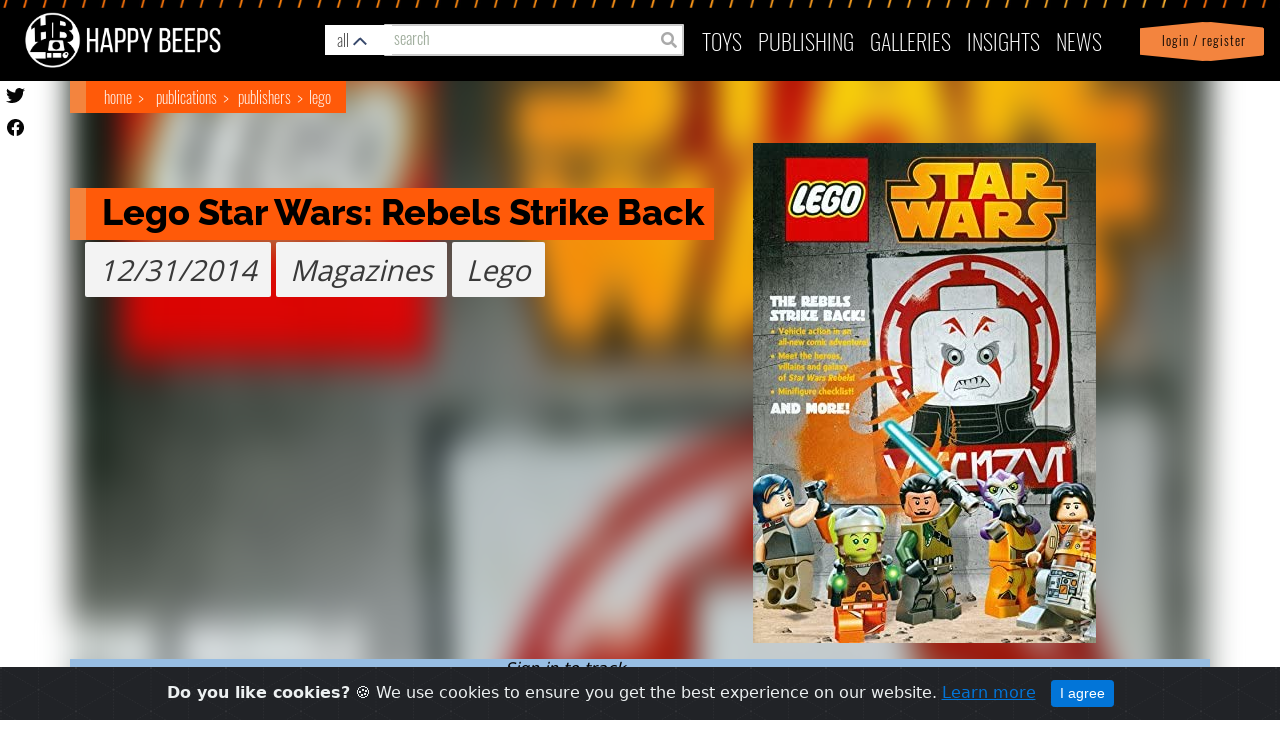

--- FILE ---
content_type: text/html; charset=utf-8
request_url: https://happybeeps.net/starwars-publication/lego-star-wars-rebels-strike-back-449/
body_size: 12546
content:

<html lang="en">

<head>
    <meta charset="UTF-8" />
    <meta http-equiv="X-UA-Compatible" content="IE=edge" />
    <meta name="viewport" content="width=device-width, initial-scale=1.0">
    <link rel="shortcut icon" type="image/png" href="https://happybeeps.net/static/img/favicon.bce0b94e653c.ico" />
    <title>Lego Star Wars: Rebels Strike Back</title>
    <meta name="description" content="" />

    <meta property="og:type" content="article" />
    <meta property="og:title" content="Lego Star Wars: Rebels Strike Back" />
    <meta property="og:url" content="http://happybeeps.net/starwars-publication/lego-star-wars-rebels-strike-back-449/" />
    <meta property="og:image" content="https://happybeeps-production.s3.amazonaws.com:443/cover_images/61MeKENP4rL._AC_.jpg"
        itemprop="image" />
    <meta property="og:description" content="" />
    <meta property="fb:app_id" content="1076592262509420" />


    <meta name="twitter:card" content="summary_large_image" />
    <meta name="twitter:site" content="@beeps_happy" />
    <meta name="twitter:title" content="Lego Star Wars: Rebels Strike Back" />
    <meta name="twitter:description" content="" />
    <meta name="twitter:image" content="https://happybeeps-production.s3.amazonaws.com:443/cover_images/61MeKENP4rL._AC_.jpg" />
    <meta name="twitter:creator" content="@beeps_happy" />
    

    <link rel="stylesheet" href="https://maxcdn.bootstrapcdn.com/bootstrap/4.0.0-alpha.6/css/bootstrap.min.css"
        integrity="sha384-rwoIResjU2yc3z8GV/NPeZWAv56rSmLldC3R/AZzGRnGxQQKnKkoFVhFQhNUwEyJ" crossorigin="anonymous" />
    <link rel="stylesheet" href="https://cdnjs.cloudflare.com/ajax/libs/font-awesome/5.13.0/css/all.min.css" />
    
<!-- <link rel="stylesheet" href="https://cdnjs.cloudflare.com/ajax/libs/lightslider/1.1.6/css/lightslider.min.css" /> -->

    

    <!-- <link rel="stylesheet" href="https://happybeeps.net/static/css/style.4fd601b91d99.css" /> -->
    <link rel="stylesheet" href="https://happybeeps.net/static/css/magnificpopup.30b593b71d76.css">
    <link rel="stylesheet" href="https://happybeeps.net/static/css/main.70f8469e42a7.css" />
    <link rel="stylesheet" href="https://happybeeps.net/static/css/cookiealert.3c50bbf2088d.css" />
    <link rel="stylesheet" href="https://happybeeps.net/static/css/spinner.9ed207993eaa.css" />
    <link rel="stylesheet" href="https://happybeeps.net/static/css/lightbox.f382c7446447.css" />
    <link rel="stylesheet" href="https://happybeeps.net/static/css/main_nice.663f56c78910.css" />
    <link rel="stylesheet" href="https://happybeeps.net/static/css/nice.a31945cd797c.css" />
    
<link rel="stylesheet" href="https://happybeeps.net/static/css/lightSlider.d74939c8a56d.css" />

<link rel="stylesheet" href="https://happybeeps.net/static/css/custom-switch.3ba9b9e93865.css" />
<link rel="stylesheet" href="https://happybeeps.net/static/css/characters.7de2147039aa.css" />
<link rel="stylesheet" href="https://happybeeps.net/static/css/main_nice.663f56c78910.css" />

    
<style>
	.affiliate-img {
    width: 100%;
    height: 60px;
  }
  @media only screen and (min-width: 490px) { 
    .year-manufacturer {
      height: 120px !important;
    }
  }
  @media only screen and (min-width: 585px) { 
    .affiliate-col {
      margin-left: 15px;
    }
  }
	@media only screen and (min-width: 488px) and (max-width: 600px) { 
    .year-manufacturer {
      margin-bottom: 70px;
    }
  }
  .retail_price {
      background-color: #f3f3f3;
      font-family: sans-serif;
      font-style: italic;
      padding: 5px;
      font-size: 29px;
      /* text-align: center; */
      margin-top: 1px;
      font-family: 'Open Sans';
      font-stretch: normal;
      font-style: italic;
      line-height: normal;
      letter-spacing: normal;
      color: #393939;
      display: inline-block;
      padding: 8px 14px 8px 14px;
      border-radius: 2px;
      margin: 2px 0px;
  }
</style>

</head>

<body>




    <!-- navigation -->
    
<nav class="navbar navbar-toggleable-md" id="id_happybeeps_nav">
    <div class="nav-bg-img"></div>
    <ul id="mobile-nav-search">
        <li class="nav-item mobile-nav-search-bg">
          <a class="drawer-butt-search mobile-nav-search-link" href="#"></a>
        </li>
      </ul>

    <ul id="mobile-login-account">
        <li class="nav-item dropdown login-bg d-sm-block d-lg-none">
            
            <a class="nav-link login-bg" href="/accounts/login/?next=/starwars-publication/lego-star-wars-rebels-strike-back-449/"> &nbsp; Login / Register</a>
            
        </li>
    </ul>
    <button class="navbar-toggler navbar-toggler-right collapsed" type="button" data-toggle="dropdown"
        data-target="#navbarNav" aria-controls="navbarNav" aria-expanded="false">
        <div id="id_menu_open">
            <!--just add these span here-->
            <span></span>
            <span></span>
            <span></span>
            <span></span>
            <!--/end span-->
        </div>
        <div id="id_menu_close" style="display: none;">
            <img src="https://happybeeps.net/static/img/times.86db4bbf563e.png" />
        </div>
    </button>
    <a class="navbar-brand" href="/"><img src="https://happybeeps.net/static/img/home-logo.dbcac483de8d.png" /></a>
    <a class="navbar-bug" href="/"><img src="https://happybeeps.net/static/img/home-logo-bug.d10d795e2e1e.png" /></a>
    <!-- searchbar -->
    


<div id="hb-global-search">

  <div class="hb-custom-select-wrapper">
    <div class="hb-custom-select">
      <div class="hb-custom-select__trigger"><span>all</span>
        <div class="hb-arrow"></div>
      </div>
      <div class="hb-custom-options">
        <span class="hb-custom-option selected" data-value="all">all&nbsp;results</span>
        <span class="hb-custom-option" data-value="characters">characters</span>
        <span class="hb-custom-option" data-value="stories">stories</span>
        <span class="hb-custom-option" data-value="timelines">timelines</span>
        <span class="hb-custom-option" data-value="writers">writers</span>
        <span class="hb-custom-option" data-value="publishers">publishers</span>
        <span class="hb-custom-option" data-value="toys">toys</span>
        <span class="hb-custom-option" data-value="merchandise">merchandise</span>
        <span class="hb-custom-option" data-value="publications">publications</span>
        <span class="hb-custom-option" data-value="product lines">product lines</span>
      </div>
    </div>
  </div>

  <div class="hb-global-search-input">
    <span class="fa fa-search form-control-feedback" type="submit" id="id_search_submit"></span>
    <input type="text" class="form-control" placeholder="search" id="id_search" autocomplete="off" value="">
  </div>
</div>



<div id="hb-search-results">
  <!--
  <span class="hb-search-res-cat blue">Merchandise</span>
  <div class="hb-search-result blue">
    <h3>Tortor Porta Ullamcorper Ligula</h3>
    <img src="https://happybeeps.net/static/img/hb-search-placeholder-img-1.72bd0f5cbf2c.jpg" class="hb-search-result-img">
  </div>

  <span class="hb-search-res-cat orange">Publication</span>
  <div class="hb-search-result orange">
    <h3>Tortor Porta Ullamcorper Ligula Tortor Porta Ullamcorper Ligula Tortor Porta Ullamcorper Ligula Tortor Porta
      Ullamcorper Ligula</h3>
    <img src="https://happybeeps.net/static/img/hb-search-placeholder-img-2.19c7117d9f17.jpg" class="hb-search-result-img">
  </div>

  <span class="hb-search-res-cat green">Character</span>
  <div class="hb-search-result green">
    <h3>Pellentesque Consectetur Vehicula Justo Etiam</h3>
    <img src="https://happybeeps.net/static/img/hb-search-placeholder-img-3.09c51dedbf68.jpg" class="hb-search-result-img">
  </div>

  <span class="hb-search-res-cat yellow">Bobblehead</span>
  <div class="hb-search-result yellow">
    <h3>Commodo Adipiscing Lorem</h3>
    <img src="https://happybeeps.net/static/img/hb-search-placeholder-img-4.daf8fbef1115.jpg" class="hb-search-result-img">
  </div>

  <span class="hb-search-res-cat charcoal">Storyline</span>
  <div class="hb-search-result charcoal">
    <h3>Pellentesque Consectetur Vehicula Justo Etiam</h3>
    <img src="https://happybeeps.net/static/img/hb-search-placeholder-img-5.1ff9cc95538f.jpg" class="hb-search-result-img">
  </div>

  <span class="hb-search-res-cat blue">Toy</span>
  <div class="hb-search-result blue">
    <h3>Tortor Porta Ullamcorper Ligula</h3>
    <img src="https://happybeeps.net/static/img/hb-search-placeholder-img-6.1127a7a5446e.jpg" class="hb-search-result-img">
  </div>

  <span class="hb-search-res-cat blue">Character</span>
  <div class="hb-search-result blue">
    <h3>Cursus Ipsum Fringilla Mollis</h3>
    <img src="https://happybeeps.net/static/img/hb-search-placeholder-img-7.7a67516a4ca5.jpg" class="hb-search-result-img">
  </div>
  -->
</div>
    <!-- end -->
    <div class="navbar-collapse collapse" id="navbarNav" aria-expanded="false" style="">
        <ul class="navbar-nav ml-auto topnav top-menu">
            <li class="nav-item d-lg-none">
                <a class="nav-link" href="/">Home</a>
            </li>
            <li class="nav-item dropdown" id="toys_dropdown">
                <a class="nav-link" href="#" id="toys-dropdown" data-toggle="dropdown" aria-haspopup="true"
                    aria-expanded="false">
                    Toys
                    <span class="down-arrow d-lg-none" id="toys-dropdown"><img src="https://happybeeps.net/static/img/down-arrow.d0234e3dc5df.png" id="toys-dropdown"></span>
                </a>
                <div class="dropdown-menu" aria-labelledby="toys-dropdown">
                    <a class="dropdown-item" href="/toys-homepage/">Home</a>
                    <a class="dropdown-item" href="/toys-searchpage/">Search</a>
                    <a class="dropdown-item" href="/just-released-toys/">Just Released</a>
                    <a class="dropdown-item" href="/coming-soon-toys/">Coming Soon</a>
                    <a class="dropdown-item" href="/starwars-characters/">Characters</a>
                    <a class="dropdown-item" href="/starwars-productlines/">Product Lines</a>
                    <a class="dropdown-item" href="/starwars-timeline/">Timeline</a>
                    <a class="dropdown-item"
                        href="/accounts/login/?next=/starwars-publication/lego-star-wars-rebels-strike-back-449/">View
                        Favorites</a>
                </div>
            </li>
            <li class="nav-item dropdown" id="pub_dropdown">
                <a class="nav-link" href="#" id="publishing-dropdown" role="button" data-toggle="dropdown"
                    aria-haspopup="true" aria-expanded="false">
                    publishing <span class="down-arrow d-lg-none"><img src="https://happybeeps.net/static/img/down-arrow.d0234e3dc5df.png" id="publishing-dropdown"></span>
                </a>
                <div class="dropdown-menu" aria-labelledby="publishing-dropdown">
                    <a class="dropdown-item" href="/publishing-homepage/">Home</a>
                    <a class="dropdown-item" href="/stories-searchpage/">Search Stories</a>
                    <a class="dropdown-item" href="/just-released-publications/">Just Released</a>
                    <a class="dropdown-item" href="/coming-soon-publications/">Coming Soon</a>
                    <a class="dropdown-item" href="/starwars-publishing/publishers/">Publishers</a>
                    <a class="dropdown-item" href="/starwars-publishing/writers/">Writers</a>
                    <a class="dropdown-item" href="/starwars-publishing/timeline/">Timeline</a>
                    <a class="dropdown-item" href="/starwars-publishing/favorites/">View Favorites</a>
                </div>
            </li>
            <li class="nav-item">
                <a class="nav-link" href="/collector-galleries/">Galleries</a>
            </li>
            <li class="nav-item dropdown" id="insight_drop">
                <a class="nav-link" href="#" id="insights-dropdown" role="button" data-toggle="dropdown"
                    aria-haspopup="true" aria-expanded="false">
                    INSIGHTS
                    <span class="down-arrow d-lg-none"><img src="https://happybeeps.net/static/img/down-arrow.d0234e3dc5df.png" id="insights-dropdown"></span>
                </a>
                <div class="dropdown-menu" aria-labelledby="insights-dropdown">
                    <a class="dropdown-item" href="/chart-of-day/">Chart of the Day</a>
                </div>
            </li>
            <li class="nav-item">
                <a class="nav-link" href="/news/">News</a>
            </li>
            <li class="nav-item dropdown login-bg d-sm-none d-lg-block d-none">
                
                <a class="nav-link login-bg" href="/accounts/login/?next=/starwars-publication/lego-star-wars-rebels-strike-back-449/"> &nbsp; Login / Register</a>
                
            </li>
        </ul>
    </div>
</nav>
<div id="util-drawer" class="">

    <div class="mobile-search">

        <div class="hb-global-search-input">
          <span class="fa fa-search form-control-feedback" id="id_search_submit"></span>
          <input type="text" class="form-control" placeholder="search" id="id_search_mobile" autocomplete="off" value="">
        </div>
       
    </div> 
    <div class="my-account-items">
        <a href="/accounts/account/">Profile</a> |
        <a href="/accounts/logout/">
            <div class="icon-logout">
            </div>
            logout</a>  
        <a class="drawer-butt-account" href="#">
        <div class="icon-close">
        <svg version="1.1" viewBox="0 0 100 100" xmlns="http://www.w3.org/2000/svg">
          <g>
            <path
              d="m50 94.336c-5.7617 0-11.367-1.0938-16.68-3.2422-5.5078-2.2344-10.438-5.5078-14.668-9.7461-4.2305-4.2383-7.5117-9.1719-9.7344-14.668-2.1602-5.3125-3.2539-10.918-3.2539-16.68s1.0938-11.367 3.2422-16.68c2.2266-5.5 5.5078-10.438 9.7344-14.668 4.2305-4.2266 9.1719-7.5117 14.668-9.7344 5.3242-2.1602 10.93-3.2539 16.691-3.2539s11.367 1.0938 16.68 3.2422c5.5 2.2266 10.438 5.5078 14.668 9.7344 4.2305 4.2305 7.5117 9.1719 9.7344 14.668 2.1602 5.3242 3.2539 10.93 3.2539 16.691s-1.0938 11.367-3.2422 16.68c-2.2344 5.5078-5.5078 10.438-9.7461 14.668-4.2383 4.2266-9.1719 7.5117-14.668 9.7344-5.3125 2.1602-10.918 3.2539-16.68 3.2539zm0-82.812c-10.273 0-19.941 4.0039-27.207 11.27s-11.27 16.934-11.27 27.207 4.0039 19.941 11.27 27.207c15 15 39.414 15 54.414 0s15-39.414 0-54.414c-7.2656-7.2656-16.934-11.27-27.207-11.27z" />
            <path d="m61.387 34.469 4.1445 4.1445-26.918 26.918-4.1445-4.1445z" />
            <path d="m38.613 34.469 26.918 26.918-4.1445 4.1445-26.918-26.918z" />
          </g>
        </svg>
      </div></a>

      </div><!-- /my account items -->
</div><!-- / #util drawer  -->
<div class="hb-global-search">
    <div id="hb-search-mobile-results">
        </div>
</div>

<script type="text/javascript">
    document.querySelector("#navbarNav").addEventListener('click', (e)=>{
       document.querySelector('.navbar-toggler').setAttribute('aria-expanded', "true");
       if(e.target.id == "toys-dropdown") {
        document.querySelector('#toys_dropdown').classList.toggle('show');
       }
       if(e.target.id=="publishing-dropdown"){
        document.querySelector('#pub_dropdown').classList.toggle('show');
       }
       
       if(e.target.id == "insights-dropdown") {
        document.querySelector('#insight_drop').classList.toggle('show');
       }
       if(document.querySelector('.navbar-toggler').getAttribute('aria-expanded') == "true"){
        e.stopPropagation();
       } else {
        $('#id_menu_close').hide();
        $('#id_menu_open').show();
        document.querySelector('.navbar-toggler').setAttribute('aria-expanded', "true");
       }

    });
</script>

    <!-- end -->

    
<a href="https://twitter.com/beeps_happy" target="_new"><img src="https://happybeeps.net/static/img/icon-twitter-black.1a852fda34c0.svg" class="butn-twitter"></a>
<a href="https://www.facebook.com/happybeeps/" target="_new"><img src="https://happybeeps.net/static/img/icon-facebook-black.18f702267def.svg" class="butn-facebook"></a>

<div class="hb-item-detail">
	<div class="container">
		<div class="bg-blur"></div>
		<style>
	.action-button {
		background-color: transparent !important;
		padding: 0px !important;
	}
</style>
<div class="bread-crumbs">
	<span >
	  <a href="/">Home</a>
	  <a href="/publishing-homepage/">Publications</a>
	  <a href="/starwars-publishing/publishers/">Publishers</a>
	  <a href="/starwars-publishing/publishers/lego-139/?tab=publications">Lego</a>
	</span>
	
</div>

		<div class="row">
			<div class="col-sm-12 col-lg-5">
				
<div class="demo">
  <ul id="lightSlider">
    
    <li
      data-printing_id="5820"
      data-printing_name="Lego Star Wars: Rebels Strike Back"
      data-retail_price="$0.00"
      data-printing_date="12/31/2014"
      data-first-printing="True"
      
      data-artists=""
      data-courtesy="False" data-courtesy-text=" "
      data-thumb="https://happybeeps-production.s3.amazonaws.com:443/cover_images/61MeKENP4rL._AC_.jpg"
      data-src="https://happybeeps-production.s3.amazonaws.com:443/cover_images/61MeKENP4rL._AC_.jpg"
      >
        
        <a href="https://happybeeps-production.s3.amazonaws.com:443/cover_images/61MeKENP4rL._AC_.jpg" data-lightbox="Lego Star Wars: Rebels Strike Back" data-title="">
          <img src="https://happybeeps-production.s3.amazonaws.com:443/cover_images/61MeKENP4rL._AC_.jpg" alt="Lego Star Wars: Rebels Strike Back" data-courtesy-text="" />
        </a>
        
    </li>
    
  </ul>
    <!-- <div class="printing-info">
      <table class="table border-collapsed">
        <tbody>
          <tr>
            <td id="printing_name"></td>
          </tr>
          <tr>
            <td id="printing_date"></td>
          </tr>
          <tr>
            <td id="artists"></td>
          </tr>
        </tbody>
      </table>
    </div> -->
    <div class="courtesy-text">

    </div>
</div>

			</div>
			<div class="col-sm-12 col-lg-7">
				<div class="title-info">
  <div class="title-container">
    <span class="title">Lego Star Wars: Rebels Strike Back</span>
  </div>
</div>
<div class="row year-char-manufacturer year-manufacturer">
    <div class="col-sm-12">
        <div class="year-char">
          <div class="year">12/31/2014</div>
          <div class="manufac">Magazines</div>
          <div class="manufac">Lego</div>
          <div class="retail_price"></div>
        </div>
    </div>
</div>

<div class="row flex-column-reverse flex-lg-row">
  <div class="col-sm-9 col-12 affiliate-col">
      <div class="row flex-row">
          
      </div>
  </div>
  <div class="col-sm-3">
  </div>
</div>
			</div>
		</div>
		<div class="row own-sign-in">
			<div class="col-sm-3 col-lg-6">
				<a href="/accounts/login/?next=/starwars-publication/lego-star-wars-rebels-strike-back-449/">Sign in to track <br /> your
					collection</a>
			</div>
			<div class="col-sm-9 col-lg-6">
				


			</div>
		</div>
		
	</div>
</div>

<!-- second section -->
<div class="row hb-section-contents">
	<div class="col-lg-6 overflow-auto">
		<div class="col-xs-12 overflow-auto">
			



		</div>
		<div class="col-xs-12 overflow-auto">
			



		</div>
		<div class="col-xs-12 overflow-auto">
			<div class="re-tools">
  <div class="header">
    <div class="header-title-container">
      <span class="header-title">Stories</span>
    </div>
  </div>
  <div class="re-tools-items">
    
      
  <!-- item -->
  <div class="retool-item">
      <a class="title" href="/starwars-story/lego-star-wars-rebels-strike-back-394/">
      <div class="img-container">
      
        <img src="https://happybeeps-production.s3.amazonaws.com:443/cover_images/61MeKENP4rL._AC_.jpg" alt="Lego Star Wars: Rebels Strike Back">
      
      </div>
      <span>Lego Star Wars: Rebels Strike Back</span>
    </a>
  </div>

    
  </div>
</div>
		</div>
		<div class="col-xs-12 overflow-auto">
			

<div class="col-xs-12 overflow-auto">
    <!-- retools -->
    <div class="re-tools">
        <div class="header">
            <div class="header-title-container">
                <span class="header-title">More Lego Star Wars</span>
            </div>
        </div>
    </div>
    <div class="re-tools-items">
        
        <!-- item -->
        <div class="retool-item">
            <a class="title" href="/starwars-publication/lego-star-wars-the-force-awakens-video-game-7486/">
                <div class="img-container">
                    
                    <img src="https://happybeeps-production.s3.amazonaws.com:443/cover_images/5005139_TaJ2rdD.jpeg" />
                    
                </div>
                <span>Lego Star Wars: The Force Awakens (video game)</span>
            </a>
        </div>
        
        <!-- item -->
        <div class="retool-item">
            <a class="title" href="/starwars-publication/lego-star-wars-the-yoda-chronicles-magazine-478/">
                <div class="img-container">
                    
                    <img src="https://happybeeps-production.s3.amazonaws.com:443/cover_images/Screenshot_2021-03-01_062901.jpg" />
                    
                </div>
                <span>Lego Star Wars: The Yoda Chronicles (Magazine)</span>
            </a>
        </div>
        
        <!-- item -->
        <div class="retool-item">
            <a class="title" href="/starwars-publication/lego-star-wars-the-force-awakens-deluxe-edition-video-game-465/">
                <div class="img-container">
                    
                    <img src="https://happybeeps-production.s3.amazonaws.com:443/cover_images/91RCJtQuDlL._SX342_.jpg" />
                    
                </div>
                <span>Lego Star Wars: The Force Awakens Deluxe Edition (video game)</span>
            </a>
        </div>
        
        
    </div>
</div>

		</div>
		<div class="col-xs-12 overflow-auto">
			

<div class="col-xs-12 overflow-auto">
    <!-- retools -->
    <div class="re-tools">
        <div class="header">
            <div class="header-title-container">
                <span class="header-title">More Lego</span>
            </div>
        </div>
    </div>
    <div class="re-tools-items">
        
        <!-- item -->
        <div class="retool-item">
        <a class="title" href="/starwars-publication/lego-star-wars-the-new-yoda-chronicles-mobile-game-7473/">
            <div class="img-container">
                
                <img src="https://happybeeps-production.s3.amazonaws.com:443/cover_images/unnamed_o4sG49P.jpg" />
                
            </div>
            <span>Lego Star Wars: The New Yoda Chronicles (mobile game)</span></a>
        </div>
        
        <!-- item -->
        <div class="retool-item">
        <a class="title" href="/starwars-publication/star-wars-lego-creations-7896/">
            <div class="img-container">
                
                <img src="https://happybeeps-production.s3.amazonaws.com:443/cover_images/425-4258294_lego-star-wars-logo-lego-star-wars-logo.png" />
                
            </div>
            <span>Star Wars Lego Creations</span></a>
        </div>
        
        <!-- item -->
        <div class="retool-item">
        <a class="title" href="/starwars-publication/lego-star-wars-battles-9648/">
            <div class="img-container">
                
                <img src="https://happybeeps-production.s3.amazonaws.com:443/cover_images/lego-star-wars-battles-key-art_TALL-2197622911.jpg" />
                
            </div>
            <span>Lego Star Wars Battles</span></a>
        </div>
        
        <!-- item -->
        <div class="retool-item">
        <a class="title" href="/starwars-publication/lego-star-wars-castaways-9717/">
            <div class="img-container">
                
                <img src="https://happybeeps-production.s3.amazonaws.com:443/cover_images/lego-star-wars-castaways-key-art-287622.jpg" />
                
            </div>
            <span>Lego Star Wars Castaways</span></a>
        </div>
        
        <!-- item -->
        <div class="retool-item">
        <a class="title" href="/starwars-publication/lego-star-wars-the-force-of-creativity-light-uk-11226/">
            <div class="img-container">
                
                <img src="https://happybeeps-production.s3.amazonaws.com:443/cover_images/lego-starwars-force-creativity-book-amazon-600x600.jpg" />
                
            </div>
            <span>Lego Star Wars: The Force of Creativity (Light UK)</span></a>
        </div>
        
        
        <div class="view-more">
            <a href="/starwars-publishing/publishers/lego-139/?tab=publications">View More</a>
        </div>
        
    </div>
</div>


		</div>
		<div class="col-xs-12 overflow-auto">
			

<div class="col-xs-12 overflow-auto">
    <!-- retools -->
    <div class="re-tools">
        <div class="header">
            <div class="header-title-container">
                <span class="header-title">
                    More Magazines from 2014
                </span>
            </div>
        </div>
    </div>
    <div class="re-tools-items">
        
        <!-- item -->
        <div class="retool-item">
            <a class="title" href="/starwars-publication/star-wars-the-clone-wars-magazine-22-4793/">
                <div class="img-container">
                    
                    <img src="https://happybeeps-production.s3.amazonaws.com:443/cover_images/22_xDpJXjn.jpg" />
                    
                </div>
                <span>Star Wars The Clone Wars Magazine 22</span>
            </a>
        </div>
        
        <!-- item -->
        <div class="retool-item">
            <a class="title" href="/starwars-publication/entertainment-weekly-january-17-2014-226/">
                <div class="img-container">
                    
                    <img src="https://happybeeps-production.s3.amazonaws.com:443/cover_images/1_na4kUmb.JPG" />
                    
                </div>
                <span>Entertainment Weekly January 17, 2014</span>
            </a>
        </div>
        
        <!-- item -->
        <div class="retool-item">
            <a class="title" href="/starwars-publication/star-wars-insider-147-1979/">
                <div class="img-container">
                    
                    <img src="https://happybeeps-production.s3.amazonaws.com:443/cover_images/SWInsider147.jpg" />
                    
                </div>
                <span>Star Wars Insider 147</span>
            </a>
        </div>
        
        <!-- item -->
        <div class="retool-item">
            <a class="title" href="/starwars-publication/national-geographic-january-2014-535/">
                <div class="img-container">
                    
                    <img src="https://happybeeps-production.s3.amazonaws.com:443/cover_images/national_geographic.jpg" />
                    
                </div>
                <span>National Geographic January 2014</span>
            </a>
        </div>
        
        <!-- item -->
        <div class="retool-item">
            <a class="title" href="/starwars-publication/total-film-214-6397/">
                <div class="img-container">
                    
                    <img src="https://happybeeps-production.s3.amazonaws.com:443/cover_images/A13uf22RQJL.jpg" />
                    
                </div>
                <span>Total Film 214</span>
            </a>
        </div>
        
        
        <div class="view-more">
            <a href="/search/?q=&category=publications&publication_media_id=30&year=2014">View More</a>
        </div>
        
    </div>
</div>

		</div>
	</div>
	<div class="col-lg-6 overflow-auto">
		<div class="col-xs-12 overflow-auto"></div>
		

<div class="row m-0">
  <div class="rel-news" style="overflow:hidden; margin-top:0px;">
  <div class="re-tools d-md-none">
    <div class="header">
      <div class="header-title-container">
        <span class="header-title">Featured</span>
      </div>
    </div>
  </div>
  
  
  <!-- news item -->
  <div class="rel-news-item">
  
      <img class="main-img" src="https://happybeeps-production.s3.amazonaws.com:443/news/Screenshot_2024-04-21_095557.png">
  
      <div class="title">
          <div class="title-tag">News</div>
          <div class="title-text">Final Lego Star Wars May the 4th Products!</div>
      </div>
      <div class="view-hb-news">
          <a href="/news/final-lego-star-wars-may-the-4th-products/">View</a>
      </div>
      <img class="slants" src="https://happybeeps.net/static/img/slants-white.877e8bb46d6e.svg" />
  </div>
  
  <!-- news item -->
  <div class="rel-news-item">
  
      <img class="main-img" src="https://happybeeps-production.s3.amazonaws.com:443/news/Screenshot_2024-04-21_094723.png">
  
      <div class="title">
          <div class="title-tag">News</div>
          <div class="title-text">Two New Black Series Products Announced!</div>
      </div>
      <div class="view-hb-news">
          <a href="/news/two-new-black-series-products-announced/">View</a>
      </div>
      <img class="slants" src="https://happybeeps.net/static/img/slants-white.877e8bb46d6e.svg" />
  </div>
  
  <!-- news item -->
  <div class="rel-news-item">
  
      <img class="main-img" src="https://happybeeps-production.s3.amazonaws.com:443/news/Screenshot_2024-04-21_094228.png">
  
      <div class="title">
          <div class="title-tag">News</div>
          <div class="title-text">Mattel Plush Releases New Din Grogu Plush!</div>
      </div>
      <div class="view-hb-news">
          <a href="/news/mattel-plush-releases-new-din-grogu-plush/">View</a>
      </div>
      <img class="slants" src="https://happybeeps.net/static/img/slants-white.877e8bb46d6e.svg" />
  </div>
  
  <!-- news item -->
  <div class="rel-news-item">
  
      <img class="main-img" src="https://happybeeps-production.s3.amazonaws.com:443/news/Screenshot_2024-04-21_092848.png">
  
      <div class="title">
          <div class="title-tag">News</div>
          <div class="title-text">Marvel Star Wars Solicitations for July 2024</div>
      </div>
      <div class="view-hb-news">
          <a href="/news/marvel-star-wars-solicitations-for-july-2024/">View</a>
      </div>
      <img class="slants" src="https://happybeeps.net/static/img/slants-white.877e8bb46d6e.svg" />
  </div>
  
  </div>
</div>



	</div>
</div>
</div>
<div class="modal" id="assign_affiliate_link" tabindex="-1" role="dialog" aria-labelledby="myModalLabel" aria-hidden="true">
	<div class="modal-dialog modal-lg">
		<div class="modal-content">
		<div class="modal-header">
			<button type="button" class="close" data-dismiss="modal" aria-hidden="true">&times; </button>
			<h4 class="modal-title" id="myModalLabel">Assign Affiliate Links</h4>
		</div>

		<form action="#" method="post" id="add_affiliate_link_form">
			<input type="hidden" name="csrfmiddlewaretoken" value="F2JUEUPB6p2lGkty1WDbQh4PfQAQiqlANPjbXkntZZRXJsuQEjQoBD8Gb8LiataP">
			<div class="modal-body">
			<table id="affiliate_table" class="table table-striped">
				<tbody>
				<tr>
					<td class="text-center"></td>
					<td class="text-center">Affiliate</td>
					<td class="text-center">Printing</td>
					<td class="text-center">First</td>
					<td class="text-center">Default</td>
					<td class="text-center">URL</td>
				</tr>

				
				
				<tr>
					<td><i id="add_affiliate" class="fas fa-plus"></i></td>
					<td></td>
					<td></td>
					<td></td>
					<td></td>
				</tr>
				</tbody>
			</table>
			<br />
			<p id="id_error_message"></p>
			</div>
			<div class="modal-footer">
			<button type="button" class="btn btn-default" data-dismiss="modal">Cancel</button>
			<button type="submit" type="button" class="btn btn-primary">Save</button>
			</div>
		</form>

		</div>
	</div>
</div>
<div class="loading" style="display: none;">
	<div class="spinner">
		<div class="bug"></div>
		<div class="double-bounce1"></div>
		<div class="double-bounce2"></div>
		<div class="glow"></div>
		<div class="working">working</div>
	</div>
</div>



    <!-- fooler -->
    
<div id="footer">
        <div class="container f-menu-list">
            <div class="row">
                <div class="f-menu">
                    <h3>
                        About us
                    </h3>
                    <ul class="nav nav-pills nav-stacked">
                        <li><a href="/about-happybeeps/">What is Happy Beeps?</a></li>
                        <li><a href="/frequently-asked-questions/">FAQ's</a></li>
                        <li><a href="/privacy-policy/">Privacy Policy</a></li>
                    </ul>
                </div>
                <div class="f-menu">
                    <h3>
                        Contact Us
                    </h3>
                    <ul class="nav nav-pills nav-stacked">
                        <li><a href="/contact-us/">Contact Us</a></li>
                        <li><a href="/suggestion-box/">Suggestion Box</a></li>
                    </ul>
                </div>
                <div class="f-menu">
                    <h3>
                        Pages
                    </h3>
                    <ul class="nav nav-pills nav-stacked">
                        <li><a href="/toys-homepage/">Toys</a></li>
                        <li><a href="/publishing-homepage/">Publishing</a></li>
                        <li><a>Art (Coming Soon!)</a></li>
                    </ul>
                </div>
                <div class="f-menu">
                    <h3>&nbsp;</h3>
                    <ul class="nav nav-pills nav-stacked">
                       <li><a href="/news/">News</a></li>
                    </ul>
                </div>
                <div class="col-md-6 footer_logo">
                    <img src="https://happybeeps.net/static/img/home-logo.dbcac483de8d.png" />
                </div>
                <div class="col-md-6">
                    <ul class="social-icons">

                        <li>
                            <a href="https://facebook.com/happybeeps/" rel="nofollow" target="_blank">
                                <img src="https://happybeeps.net/static/img/icon-fb.ed503534b2b1.svg" />
                            </a>
                        </li>


                        <li>
                            <a href="https://twitter.com/beeps_happy" rel="nofollow" target="_blank">
                                <img src="https://happybeeps.net/static/img/icon-tw.d77c5509f04b.svg">
                            </a>
                        </li>
                    </ul>
                </div>
            </div>
            <br clear="all">
            <br clear="all">

            <div class="row copy_powered">
                <div class="col-md-4 col-sm-6 col-xs-12">
                    Copyright © 2021 | happybeeps.net
                </div>
                <div class="col-sm-6 col-xs-12">
                    <a href=" https://agiliq.com/" target="_blank" nofollow="">Powered by Agiliq</a>
                </div>
            </div>
            <br clear="all">
        </div>
    </div>
    <div class="alert alert-dismissible text-center cookiealert" role="alert">
        <div class="cookiealert-container">
            <b>Do you like cookies?</b> &#x1F36A; We use cookies to ensure you get the best experience on our website. <a href="/privacy-policy/" target="_blank">Learn more</a>
            <button type="button" class="btn btn-primary btn-sm acceptcookies" aria-label="Close">
                I agree
            </button>
        </div>
    </div>
    <!-- Global site tag (gtag.js) - Google Analytics -->
    <script async src="https://www.googletagmanager.com/gtag/js?id=UA-134701100-1"></script>
    <script>
  window.dataLayer = window.dataLayer || [];
  function gtag(){dataLayer.push(arguments);}
  gtag('js', new Date());

  gtag('config', 'UA-134701100-1');
</script>

    <!-- Footer - end -->

    

    <!-- script -->
    
    <script src="https://ajax.googleapis.com/ajax/libs/jquery/3.4.1/jquery.min.js"></script>
    <script src="https://cdnjs.cloudflare.com/ajax/libs/tether/1.4.0/js/tether.min.js"
        integrity="sha384-DztdAPBWPRXSA/3eYEEUWrWCy7G5KFbe8fFjk5JAIxUYHKkDx6Qin1DkWx51bBrb"
        crossorigin="anonymous"></script>
    <script src="https://maxcdn.bootstrapcdn.com/bootstrap/4.0.0-alpha.6/js/bootstrap.min.js"
        integrity="sha384-vBWWzlZJ8ea9aCX4pEW3rVHjgjt7zpkNpZk+02D9phzyeVkE+jo0ieGizqPLForn"
        crossorigin="anonymous"></script>
    <script src="https://cdnjs.cloudflare.com/ajax/libs/font-awesome/5.13.0/js/regular.min.js"></script>
    <script src="https://cdnjs.cloudflare.com/ajax/libs/js-cookie/2.2.1/js.cookie.min.js"
        integrity="sha256-oE03O+I6Pzff4fiMqwEGHbdfcW7a3GRRxlL+U49L5sA=" crossorigin="anonymous"></script>
    <script src="https://happybeeps.net/static/js/lightbox.fa8f8c6b2c7f.js"></script>
    
<script src="https://happybeeps.net/static/js/lightSlider.d622f42ba002.js"></script>
<script src="https://cdnjs.cloudflare.com/ajax/libs/select2/4.0.5/js/select2.min.js"></script>
<script src="https://cdnjs.cloudflare.com/ajax/libs/bootstrap-datepicker/1.3.0/js/bootstrap-datepicker.js"></script>
<script src="https://unpkg.com/masonry-layout@4/dist/masonry.pkgd.js"></script>

    
    <!-- <script src="https://happybeeps.net/static/js/main.ad24d566c52d.js"></script> -->
    <script src="https://happybeeps.net/static/js/cookiealert.4b4a4abbe67b.js"></script>
    <script src="https://happybeeps.net/static/js/magnific-popup.360c025f90d8.js"></script>
    

    <script>
        lightbox.option({
            "albumLabel": false,
            "showImageNumberLabel": false
        });
    </script>
    <script type="text/javascript">

        $(document).ready(function () {
            $('.logout a').click(function (e) {
                e.preventDefault();
                window.location.href = $(this).attr('href');
            })
            $('[data-toggle="tooltip"]').tooltip();
           
         $('#navbarNav').on('show.bs.dropdown', function () {
                $('#id_menu_close').show();
                $('#id_menu_open').hide();
            });
            $('#navbarNav').on('hide.bs.dropdown', function (e) {
                $('#id_menu_close').hide();
                $('#id_menu_open').show();
            })
        }); 
        /* Global search */
        let is_mobile=false;
function showSearchResults(is_mobile=false){
    var q, category;
    if(is_mobile){
        q = $('#id_search_mobile').val();
        category = "all";
    } else {
     q = $('#id_search').val();
     category = ($('.hb-custom-option.selected').data() || {}).value;
    }
    window.location.href = `/search/?q=${q}&category=${category}`; 
}

function getSearchResults(is_mobile=false) {
    var category, q;
    if(is_mobile) {
        category = "all";
        q = $("#id_search_mobile").val();
        $is_mobile = is_mobile;
    } else{
        category = ($('.hb-custom-option.selected').data() || {}).value;
        q = $('#id_search').val();
        $is_mobile = is_mobile;
    }
    var url = '/search/';
    data = { category, q }
    if(is_mobile){
        $('#hb-search-mobile-results').hide()
    } else{
       $('#hb-search-results').hide();
    }
    $.get(url, data, function (resp) {
        if(is_mobile){
            $('#hb-search-mobile-results').html(resp.results);
            $('#hb-search-mobile-results').show();
        } else {
            $('#hb-search-results').html(resp.results);
            $('#hb-search-results').show();
        }
        window.location.href = url + `?category=${category}&q=${q}`
    });
}

document.querySelector('.hb-custom-select-wrapper').addEventListener('click', function () {
    this.querySelector('.hb-custom-select').classList.toggle('open');
})

for (const option of document.querySelectorAll(".hb-custom-option")) {
    option.addEventListener('click', function () {
        if (!this.classList.contains('selected')) {
            this.parentNode.querySelector('.hb-custom-option.selected').classList.remove('selected');
            this.classList.add('selected');
            this.closest('.hb-custom-select').querySelector('.hb-custom-select__trigger span').textContent = this.textContent;
            // update search
            getSearchResults();
        }
    })
}

window.addEventListener('click', function (e) {
    const select = document.querySelector('.hb-custom-select')
    if (!select.contains(e.target)) {
        select.classList.remove('open');
    }
});

/* Agiliq script */
$(document).ready(function () {
    var typingTimer;
    var interval = 200;
    $('#id_search').on('input', function () {
        clearTimeout(typingTimer);
        var search_term = $(this).val();
        if (search_term) {
            typingTimer = setTimeout(
                function () {
                    getSearchResults()
                },
                interval
            );
        }
    });
   
    // hide results
    var mouse_is_inside = false;
    $('.hb-search-results').hover(function () {
        mouse_is_inside = true;
    }, function () {
        mouse_is_inside = false;
    });
    
    $("body").mouseup(function () {
        if (!mouse_is_inside) $('#hb-search-results').hide();
    });
    
    $('#id_search_submit').click(showSearchResults);
    
    $("#id_search").keyup(function(e){ 
        var code = e.key;
        if(code === "Enter"){
            e.preventDefault();
            showSearchResults(is_mobile=false);
        }
        
    });
    $("#id_search_mobile").keyup(function(e){ 
        var code = e.key;
        if(code === "Enter"){
            e.preventDefault();
            showSearchResults(is_mobile=true);
        }
        
    });
    
});

/**end**/
        
    </script>

    <script>
        $(document).ready(function () {
            $('.drawer-butt-account').on('click', function(e) {
              $('#util-drawer').toggleClass("open-account");
              $('#util-drawer').removeClass("open-search");
              e.preventDefault();
            });
            $('.drawer-butt-search').on('click', function (e) {
              $('#util-drawer').removeClass("open-account");
              $('#util-drawer').toggleClass("open-search");
               e.preventDefault();
             });
         });
    </script>  
    
<script type="text/javascript">
	$('#hb-carousel').find('.carousel-item').first().addClass('active');
	$('.carousel-indicators li:first').addClass('active');
	
// var retailers = {}
var retailer_options = '';

  // retailers[] = ''
  retailer_options += `<option val='8'>Walmart</option>`;

  // retailers[] = ''
  retailer_options += `<option val='7'>Target</option>`;

  // retailers[] = ''
  retailer_options += `<option val='5'>Gamestop</option>`;

  // retailers[] = ''
  retailer_options += `<option val='2'>Entertainment Earth</option>`;

  // retailers[] = ''
  retailer_options += `<option val='4'>Hasbro Website</option>`;

  // retailers[] = ''
  retailer_options += `<option val='1'>Amazon</option>`;

  // retailers[] = ''
  retailer_options += `<option val='16'>Hot Topic</option>`;

  // retailers[] = ''
  retailer_options += `<option val='11'>FunkoShop</option>`;

  // retailers[] = ''
  retailer_options += `<option val='10'>Best Buy</option>`;

  // retailers[] = ''
  retailer_options += `<option val='3'>Disney Store</option>`;

  // retailers[] = ''
  retailer_options += `<option val='6'>Big Bad Toy Store</option>`;

  // retailers[] = ''
  retailer_options += `<option val='9'>Sideshow Collectibles</option>`;

  // retailers[] = ''
  retailer_options += `<option val='18'>Hallmark</option>`;

  // retailers[] = ''
  retailer_options += `<option val='12'>Gentle Giant Premier Guild</option>`;

  // retailers[] = ''
  retailer_options += `<option val='13'>Yogibo</option>`;

  // retailers[] = ''
  retailer_options += `<option val='14'>Lenox</option>`;

  // retailers[] = ''
  retailer_options += `<option val='15'>Forbidden Planet</option>`;

  // retailers[] = ''
  retailer_options += `<option val='17'>Lladro</option>`;

  // retailers[] = ''
  retailer_options += `<option val='19'>Lego.com</option>`;

  // retailers[] = ''
  retailer_options += `<option val='20'>Denuo Novo</option>`;


var printing_options = '';

printing_options += `<option val='5820'>Lego Star Wars: Rebels Strike Back</option>`


var addAffiliate = function(e) {
    e.preventDefault();
    e.stopPropagation();
    // console.log("clicked")
    unique_id = Date.now()
    retailer_select = `<select class='form-control retailer' publication-link-id="" id='retailer_${unique_id}'>${retailer_options}</select>`
    printing_select = `<select class='form-control retailer' publication-link-id="" id='printing_${unique_id}'>${printing_options}</select>`
    first_link = `<input class="form-control Firstlink" publication-link-id="" unique_id="${unique_id}" type="checkbox" value="" id="Firstlink_${unique_id}">`
    default_link = `<input class="form-control defaultlink" publication-link-id="" unique_id="${unique_id}" type="checkbox" value="" id="defaultlink_${unique_id}">`
    new_link = `<input type="text" class="form-control newLink" publication-link-id="" unique_id="${unique_id}" id="newLink_${unique_id}">`

    $('#affiliate_table tr:last').before(`
        <tr>
        <td class='publication_affiliate remove_affiliate' publication-link-id="" unique_id="${unique_id}" id="affiliate_retailer_${unique_id}"><i class='fas fa-times'></i></td>
        <td>${retailer_select}</td>
        <td>${printing_select}</td>
        <td>${first_link}</td>
        <td>${default_link}</td>
        <td>${new_link}</td>
        </tr>`)
}

var onSelectDefault = function(e) {
    e.preventDefault();
    e.stopPropagation();
    var unique_id = $(this).attr("unique_id")
    var defaultlink_id = $(this).attr("id")
    if ($(`#${defaultlink_id}:checked`).length) {
        $(`#newLink_${unique_id}`).attr("disabled","disabled");
    } else {
        $(`#newLink_${unique_id}`).removeAttr("disabled");
    }
}

var removeAffiliate = function(e) {
    // $("#affiliate_link_18").remove()
    var unique_id = $(this).attr("unique_id")
    // console.log(unique_id)
    var row = $("#affiliate_retailer_" + unique_id).parent()
    row.remove()  
}

var onSubmitPublicationAffiliateLink = function(e) {
    e.preventDefault();
    e.stopPropagation();
    // console.log("submit")
    var publication_affiliate_data = [];

    $(".publication_affiliate").each(function(){
        unique_id = $(this).attr("unique_id")
        // console.log(unique_id)
        var retailer = undefined
        var first_link = undefined
        var default_link = undefined
        var new_link = undefined
        retailer = $(`#retailer_${unique_id}`).find(":selected").attr("val")
        printing = $(`#printing_${unique_id}`).find(":selected").attr("val")
        publication_link_id = $(this).attr("publication-link-id")
        first_link = $(`#Firstlink_${unique_id}:checked`).length
        default_link = $(`#defaultlink_${unique_id}:checked`).length
        // console.log(default_link)
        // console.log(!default_link)
        if (!default_link) {
            new_link = $(`#newLink_${unique_id}`).val()
        } else {
            new_link = ''
        }
        publication_affiliate_data.push({
            publication_link_id,
            "affiliate" : retailer,
            "printing": printing,
            "first_link" : first_link,
            "default_link" : default_link,
            "new_link" : new_link
            })
    });
    // console.log(publication_affiliate_data)

    data = {
        publication_affiliate_data : JSON.stringify(publication_affiliate_data),
        csrfmiddlewaretoken: "F2JUEUPB6p2lGkty1WDbQh4PfQAQiqlANPjbXkntZZRXJsuQEjQoBD8Gb8LiataP",
        publication_id: 449,
        publication_title: 'Lego Star Wars: Rebels Strike Back',
    }

    const url = "/publication-affiliate-link";
    // console.log(data)

    $.ajax({
        type: "POST",
        url: url,
        data: data,
        beforeSend: function() {
        $(".loading").show();
        },
        complete: function() {
        $(".loading").hide();
        },
        success: function(response) {
        location.reload();
        },
        error: function(e){
        alert(e);
        }
    });
}

$(document).ready(function() {
    var carouselUtils = function(obj) {
        var printingInfo = $(obj).find('.active').data();
        $(".printing_image").addClass("d-none")
        $(`.printing_${printingInfo.printing_id}`).removeClass("d-none")
        var courtesy = $('.courtesy-text');
        courtesy.hide();
        var img_obj = $(obj).find('.active').find('img');
        var data = printingInfo.printing_name || "";
        var retail_price = $(obj).find('.active').data("retail_price")
        if (retail_price == "$0.00") {
            $('.retail_price').hide();
        } else {
            $('.retail_price').html(retail_price);
        } 
        if(printingInfo.printing_date){
            data = data + " " + printingInfo.printing_date;
        }
        if(printingInfo.artists){
            data = data + " " + printingInfo.artists;
        }
        // var courtesyText = img_obj.data('courtesy-text');
        var courtesyText = data;
        courtesyText = "<p style='text-align: center;font-size:130%;'><em> "+courtesyText+"&nbsp</em></p>"
    
        if (courtesyText && printingInfo.firstPrinting=="False") {
            $('.courtesy-text').html(courtesyText);
            courtesy.show();
        }
        
        // set bg image
        var img_url = img_obj.attr('src');
        $('.bg-blur').css({ 'background-image': "url(" + img_url + ")" });

        // update printing info
        // var printingInfo = $(obj).find('.active').data();
        // if (Object.keys(printingInfo).length) {
        //     $("#printing_name").text(printingInfo.printing_name || "")
        //     $("#printing_date").text(printingInfo.printing_date || "")
        //     $("#printing_date").text(printingInfo.printing_date || "")
        //     $("#artists").text(printingInfo.artists || "")
        // }

    }
    // carousel
    $('#lightSlider').lightSlider({
        gallery: true,
        item: 1,
        loop:true,
        slideMargin: 0,
        thumbItem: 9,
        adaptiveHeight: true,
        slideEndAnimation: false,
        onSliderLoad: function(e){
            carouselUtils(e);
         },
        onAfterSlide: function(e){
            carouselUtils(e);
        }
    });
    $("body").on("click", "#add_affiliate", addAffiliate)
    $("body").on("click", ".remove_affiliate", removeAffiliate)
    $('body').on('change', '.defaultlink', onSelectDefault);  
    $('body').on('submit', 'form#add_affiliate_link_form', onSubmitPublicationAffiliateLink);
});
	var modal_form_pub_template = `
<!-- Modal -->
<div class="modal fade" id="id_multi_printing_own" tabindex="-1" role="dialog" aria-labelledby="multi_printings" aria-hidden="true">
  <div class="modal-dialog" role="document">
  <form id="id_form_multi_printing_own" action="#" method="post" enctype="multipart/form-data" onsubmit="ownSelectedPubPrintings(event)">
    <div class="modal-content">
        <div class="modal-body">
            <h5 class="modal-title">Which of these printings do you own?</h5>
        </div>
        <div class="modal-footer">
        <button type="button" class="btn btn-secondary" data-dismiss="modal">Close</button>
        <button type="submit" class="btn btn-primary">Submit</button>
        </div>
        <div class="control-group error">
            <div class="controls">
                <span class="help-inline" id="id_error"></span>
            </div>
        </div>
        <br clear="all"/>
      </div>
    </div>
  </form>
</div>
`


function ownSelectedPubPrintings(e){
    e.preventDefault();
    $('#id_error').text('');
    var printings = []
    $('#id_form_multi_printing_own input[name=printing]:checked').each(function(index, obj){
        printings.push($(obj).val());
    });
    // if(printings.length == 0){
    //     $('#id_error').text('   Please select atleast one printing');
    // }
    var publication_id = $('#id_multi_printing_own').data('publication_id');
    var data = {printings, publication_id, action: 'own', 'popup_submit': true}
    var pub_own_want_url = "/publication-ownership/";
    $.ajax({
        url: pub_own_want_url,
        type: 'POST',
        data: data,
        success: function (response) {
            $('.loading').hide();
            if (response.success){
                if(response.action == 'added_own'){
                    $('.pub-owned[data-publication_id="' + publication_id + '"]').addClass('active');
                    $('.pub-wanted[data-publication_id="' + publication_id + '"]').attr('disabled', true);
                }else{
                    $('.pub-owned[data-publication_id="' + publication_id + '"]').removeClass('active');
                    $('.pub-wanted[data-publication_id="' + publication_id + '"]').attr('disabled', false);
                }
                $('#id_multi_printing_own').modal('hide');
            }else{
                alert(response.message)
            }
        }
    });
    return false;
}


function showPublicationPrintings(printings, publication_id){
    $('#id_multi_printing_own').remove();
    $('body').append($(modal_form_pub_template));
    $.each(printings, function(index, obj){
        var template = `
        <div class="checkbox">
            <label><input type="checkbox" value="${obj.id}" name="printing"><span style="padding-left:10px">${obj.printing}</span></label>
        </div>
        `
        var checkbox = $(template);
        if(obj.ownership){
            checkbox.find('input[type="checkbox"]').attr('checked', 'checked');
        }
        $('#id_multi_printing_own').find('.modal-body').append(checkbox);
        $('#id_multi_printing_own').data('publication_id', publication_id);
    })
    $('#id_multi_printing_own').modal();
}


$(document).ready(function(){

    // publication ownership actions
    $('body').on('click', '.pub-owned', function(e){
        e.preventDefault();
        var data = $(this).data();
        var pub_own_want_url = "/publication-ownership/"
        $('.loading').show();
        var publication_id = data['publication_id'];
        $.ajax({
            url: pub_own_want_url,
            type: 'POST',
            data: data,
            success: function (response) {
                $('.loading').hide();
                if (response.success){
                    if(response.action == 'added_own'){
                        $('.pub-owned[data-publication_id="' + publication_id + '"]').addClass('active');
                        $('.pub-wanted[data-publication_id="' + publication_id + '"]').attr('disabled', true);
                    }else if(response.action == 'printings_popup'){
                        showPublicationPrintings(response.printings, publication_id)
                    }else{
                        $('.pub-owned[data-publication_id="' + publication_id + '"]').removeClass('active');
                        $('.pub-wanted[data-publication_id="' + publication_id + '"]').attr('disabled', false);
                    }
                }else{
                    alert(response.message)
                }
            }
        });
    });

    // publication want actions
    $('body').on('click', '.pub-wanted', function(e){
        e.preventDefault();
        var data = $(this).data();
        var pub_own_want_url = "/publication-ownership/"
        $('.loading').show();
        $.ajax({
            url: pub_own_want_url,
            type: 'POST',
            data: data,
            success: function (response) {
                $('.loading').hide();
                if (response.success){
                    if(response.action == 'added_want'){
                        $('.pub-wanted[data-publication_id="' + data['publication_id'] + '"]').addClass('active');
                        $('.pub-owned[data-publication_id="' + data['publication_id'] + '"]').attr('disabled', true);
                    }else{
                        $('.pub-wanted[data-publication_id="' + data['publication_id'] + '"]').removeClass('active');
                        $('.pub-owned[data-publication_id="' + data['publication_id'] + '"]').attr('disabled', false);
                    }
                }else{
                    alert(response.message)
                }
            }
        });
    });
});

	// $('select').select2();


	$(window).on('load', function () {

		$grid = $('.re-tools-items');
		$grid.masonry({
			// options
			itemSelector: '.retool-item, .view-more',
			columnWidth: 100,
			horizontalOrder: true,
			percentPosition: true,
			gutter: 60
		});
		$grid.masonry('layout');
		// display initial printing info
		if ($('#publication_car li').length > 0) {
			data = $('#publication_car li').first().data();
			for (var key in data) {
				if (key == 'ownership') {
					$("#ownership.toggle-btn input[type='checkbox']").prop("checked", data[key] == "Own");
				} else if (key == 'courtesyText') {
					$(`#${key}`).html($(data[key]));
				} else {
					$(`#${key}`).text(data[key]);
				}
			}
		}
		else {
			$('#printing_info').hide();
		};

		

	// toggle story pub
	$('.fa-angle-right').click(function () {
		$(this).toggleClass('fa-angle-right fa-angle-down');
		$item = $(this).closest('.prod-toggle-item');
		$item.find('.toggle-body').toggleClass('hidden');
	});
});
</script>

<script defer src="https://static.cloudflareinsights.com/beacon.min.js/vcd15cbe7772f49c399c6a5babf22c1241717689176015" integrity="sha512-ZpsOmlRQV6y907TI0dKBHq9Md29nnaEIPlkf84rnaERnq6zvWvPUqr2ft8M1aS28oN72PdrCzSjY4U6VaAw1EQ==" data-cf-beacon='{"version":"2024.11.0","token":"795100b1897e4b9092d95427c9912343","r":1,"server_timing":{"name":{"cfCacheStatus":true,"cfEdge":true,"cfExtPri":true,"cfL4":true,"cfOrigin":true,"cfSpeedBrain":true},"location_startswith":null}}' crossorigin="anonymous"></script>
</body>

</html>